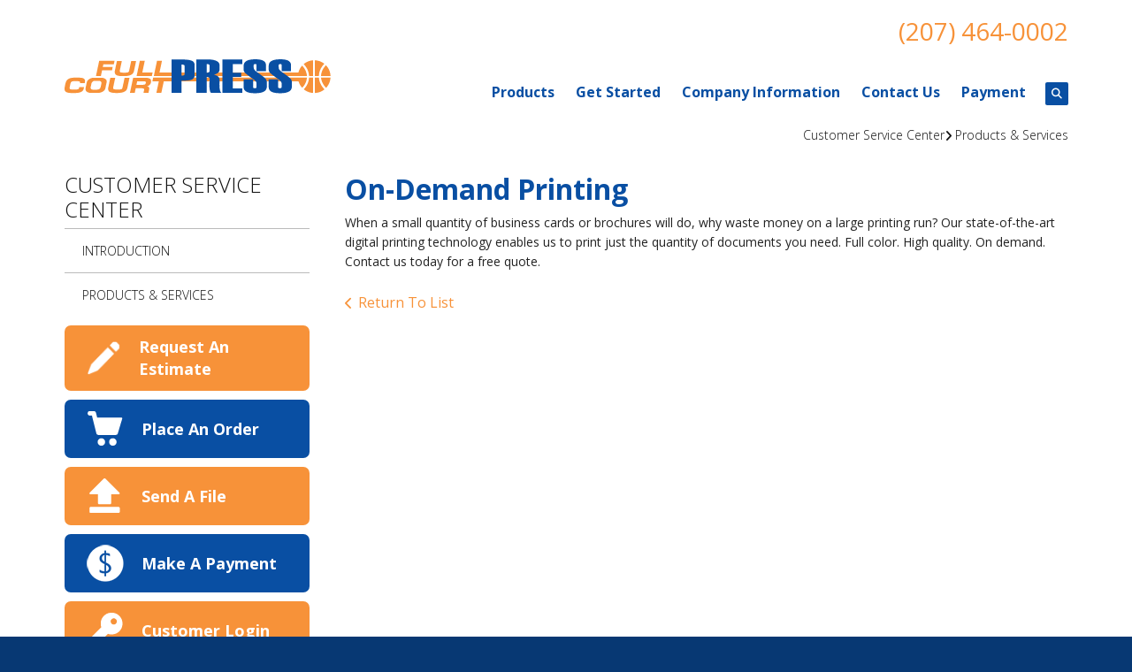

--- FILE ---
content_type: text/html; charset=UTF-8
request_url: https://www.fullcourtpress.biz/servicecenter/products_services.html/title/on-demand-printing-
body_size: 11231
content:
<!DOCTYPE html>

<!--[if lt IE 9]><html lang="en" class="no-js lt-ie10 lt-ie9"><![endif]-->
<!--[if IE 9]><html lang="en" class="no-js is-ie9 lt-ie10"><![endif]-->
<!--[if gt IE 9]><!--><html lang="en" class="no-js"><!--<![endif]-->

<head>
  <title>Products &amp; Services : Customer Service Center : Full Court Press</title>
    <link rel="shortcut icon" href="https://cdn.firespring.com/images/65d77e3d-c749-4e12-9ad2-d5560d21c485"/>


<!-- Meta tags -->
<meta charset="utf-8">
<meta name="viewport" content="width=device-width, initial-scale=1.0">

      <meta name="google-site-verification" content="DQAvpRC7geHFC0SspAeOpL32fgkuDWQ6uRwi7XyHHes">
  


  <meta name="description" content="List of available products and services.">

  <meta property="og:title" content="Products &amp; Services : Customer Service Center : Full Court Press">
  <meta property="og:url" content="https://www.fullcourtpress.biz/servicecenter/products_services.html/title/on-demand-printing-">
  <meta property="og:type" content="website">
      <meta property="og:description" content="List of available products and services.">
        <meta name="twitter:card" content="summary">
  <meta name="twitter:title" content="Products &amp; Services : Customer Service Center : Full Court Press">
      <meta name="twitter:description" content="List of available products and services.">
    
  <link rel="stylesheet" href="//cdn.firespring.com/core/v2/css/stylesheet.1768510183.css">

<!-- CSS -->
      <link rel="stylesheet" href="//cdn.firespring.com/designs/pp_brilliance/css/design-1862.1768510183.css">
  
<!-- SlickSlider Assets -->
  
<!-- jQuery -->
<script nonce="03ec5460999ad74dc285039e4bd6dbff69546690a4a18765f2cb9be97a9514a0" type="text/javascript">
  (function (window) {
    if (window.location !== window.top.location) {
      var handler = function () {
        window.top.location = window.location;
        return false;
      };
      window.onclick = handler;
      window.onkeypress = handler;
    }
  })(this);
</script>
  <script nonce="03ec5460999ad74dc285039e4bd6dbff69546690a4a18765f2cb9be97a9514a0" src="//cdn.firespring.com/core/v2/js/jquery.1768510183.js"></script>

<!-- Clicky Analytics -->
    <script
    nonce="03ec5460999ad74dc285039e4bd6dbff69546690a4a18765f2cb9be97a9514a0"
    type="text/javascript"
  >
    var firespring = { log: function () { return }, goal: function () { return } }
    var firespring_site_id = Number('115813');
    (function () {
      var s = document.createElement('script')
      s.type = 'text/javascript'
      s.async = true
      s.src = 'https://analytics.firespring.com/js';
      (document.getElementsByTagName('head')[0] || document.getElementsByTagName('body')[0]).appendChild(s)
    })()
  </script>
<!-- End Clicky Analytics --><!-- Google External Accounts -->
<script
  async
  nonce="03ec5460999ad74dc285039e4bd6dbff69546690a4a18765f2cb9be97a9514a0"
  src="https://www.googletagmanager.com/gtag/js?id=UA-2090725-1"
></script>
<script nonce="03ec5460999ad74dc285039e4bd6dbff69546690a4a18765f2cb9be97a9514a0">
  window.dataLayer = window.dataLayer || []

  function gtag () {dataLayer.push(arguments)}

  gtag('js', new Date())
    gtag('config', 'UA-2090725-1')
    gtag('config', 'G-NV9DHWKGC1')
  </script>
<!-- End Google External Accounts -->

            
  

</head>

  <body class="internal ">

  
	<a class="hidden-visually skip-to-main" href="#main-content">Skip to main content</a>

      
  <!-- overlay -->
  <div class="search-container">
    <div class="search-close">
      <i class="fa fa-times"></i>
    </div><!-- end .search-close -->
    <div class="content-block search-block">
  <div class="search-form search-form--311828c8215c96ee0eadde713c57fad1" role="search">

  <form class="form--inline form--inline--no-button" novalidate>
    <div class="form-row">
      <div class="form-row__controls">
        <input aria-label="Search our site" type="search" id="search-form__input--311828c8215c96ee0eadde713c57fad1" autocomplete="off">
      </div>
    </div>
  </form>

  <div id="search-form__results--311828c8215c96ee0eadde713c57fad1" class="search-form__results"></div>
    <script nonce="03ec5460999ad74dc285039e4bd6dbff69546690a4a18765f2cb9be97a9514a0" type="text/javascript">
      var ss360Config = window.ss360Config || []
      var config = {
        style: {
          themeColor: '#333333',
          accentColor: "#000000",
          loaderType: 'circle'
        },
        searchBox: {
          selector: "#search-form__input--311828c8215c96ee0eadde713c57fad1"
        },
        tracking: {
          providers: []
        },
        siteId: "www.fullcourtpress.biz",
        showErrors: false
      }
      if (!window.ss360Config[0]) {
        var stScript = document.createElement('script')
        stScript.type = 'text/javascript'
        stScript.async = true
        stScript.src = 'https://cdn.sitesearch360.com/v13/sitesearch360-v13.min.js'
        var entry = document.getElementsByTagName('script')[0]
        entry.parentNode.insertBefore(stScript, entry)
      }
      ss360Config.push(config)
    </script>
</div>
</div>
  </div> <!-- end .search-container -->


<!-- BEGIN .menu_container -->
<div class="menu-container">


     <div class="search-toggle">
    <i class="fa fa-search"></i>
  </div><!-- end .search-toggle -->

  <div class="content-block utilities-block">
  <div class="collection collection--list" id="content_91ac1c5abf09bb59a86578bc4f2308db">

    

    <ul class="collection__items">

        
                                      <li class="collection-item collection-item--has-image" id="content_91ac1c5abf09bb59a86578bc4f2308db_item_7863008">
                                    <div class="collection-item__content clearfix">

                      <div id="content_164dffc873f68376e8a42aadc9f427c0_image_item_7863008"  class="collection-item-image image" style="max-width: 42px;">
    <a href="https://www.fullcourtpress.biz/get-started/estimate.html"     itemprop="url">
    <img
        loading="lazy"
        width="42"
        height="42"
        alt="Request An Estimate"
        src="https://cdn.firespring.com/images/9a98f431-1c10-4243-af23-55c37c433ad8.png"
        srcset="https://cdn.firespring.com/images/9a98f431-1c10-4243-af23-55c37c433ad8.png 42w"
        itemprop="image"
                    >
    </a>

          </div>
          
                      <div class="collection-item-label"><a href="https://www.fullcourtpress.biz/get-started/estimate.html"     itemprop="url">Request An Estimate</a></div>
          
          
        </div>
              </li>
                                          <li class="collection-item collection-item--has-image" id="content_91ac1c5abf09bb59a86578bc4f2308db_item_7863009">
                                    <div class="collection-item__content clearfix">

                      <div id="content_164dffc873f68376e8a42aadc9f427c0_image_item_7863009"  class="collection-item-image image" style="max-width: 42px;">
    <a href="https://www.fullcourtpress.biz/get-started/order.html"     itemprop="url">
    <img
        loading="lazy"
        width="42"
        height="42"
        alt="Place An Order"
        src="https://cdn.firespring.com/images/5b441aa1-4578-4a86-a210-c9a188b6958a.png"
        srcset="https://cdn.firespring.com/images/5b441aa1-4578-4a86-a210-c9a188b6958a.png 42w"
        itemprop="image"
                    >
    </a>

          </div>
          
                      <div class="collection-item-label"><a href="https://www.fullcourtpress.biz/get-started/order.html"     itemprop="url">Place An Order</a></div>
          
          
        </div>
              </li>
                                          <li class="collection-item collection-item--has-image" id="content_91ac1c5abf09bb59a86578bc4f2308db_item_7863011">
                                    <div class="collection-item__content clearfix">

                      <div id="content_164dffc873f68376e8a42aadc9f427c0_image_item_7863011"  class="collection-item-image image" style="max-width: 42px;">
    <a href="https://www.fullcourtpress.biz/get-started/send_file.html"     itemprop="url">
    <img
        loading="lazy"
        width="42"
        height="42"
        alt="Send A File"
        src="https://cdn.firespring.com/images/dda48330-90bd-4672-9ecb-df1ba3e7b119.png"
        srcset="https://cdn.firespring.com/images/dda48330-90bd-4672-9ecb-df1ba3e7b119.png 42w"
        itemprop="image"
                    >
    </a>

          </div>
          
                      <div class="collection-item-label"><a href="https://www.fullcourtpress.biz/get-started/send_file.html"     itemprop="url">Send A File</a></div>
          
          
        </div>
              </li>
                                          <li class="collection-item collection-item--has-image" id="content_91ac1c5abf09bb59a86578bc4f2308db_item_7863012">
                                    <div class="collection-item__content clearfix">

                      <div id="content_164dffc873f68376e8a42aadc9f427c0_image_item_7863012"  class="collection-item-image image" style="max-width: 42px;">
    <a href="https://www.fullcourtpress.biz/make-a-payment.html"     itemprop="url">
    <img
        loading="lazy"
        width="42"
        height="42"
        alt="Make A Payment"
        src="https://cdn.firespring.com/images/3aace459-f0e2-46f9-aded-8804f98acbb6.png"
        srcset="https://cdn.firespring.com/images/3aace459-f0e2-46f9-aded-8804f98acbb6.png 42w"
        itemprop="image"
                    >
    </a>

          </div>
          
                      <div class="collection-item-label"><a href="https://www.fullcourtpress.biz/make-a-payment.html"     itemprop="url">Make A Payment</a></div>
          
          
        </div>
              </li>
                                          <li class="collection-item collection-item--has-image" id="content_91ac1c5abf09bb59a86578bc4f2308db_item_9424174">
                                    <div class="collection-item__content clearfix">

                      <div id="content_164dffc873f68376e8a42aadc9f427c0_image_item_9424174"  class="collection-item-image image" style="max-width: 42px;">
    <a href="https://www.fullcourtpress.biz/customer_portal/login.html"     itemprop="url">
    <img
        loading="lazy"
        width="42"
        height="42"
        alt="Customer Login "
        src="https://cdn.firespring.com/images/9e8556bb-8452-4ea2-97b5-ef3443953ae4.png"
        srcset="https://cdn.firespring.com/images/9e8556bb-8452-4ea2-97b5-ef3443953ae4.png 42w"
        itemprop="image"
                    >
    </a>

          </div>
          
                      <div class="collection-item-label"><a href="https://www.fullcourtpress.biz/customer_portal/login.html"     itemprop="url">Customer Login </a></div>
          
          
        </div>
              </li>
      
    </ul>

    </div>
</div>


        <!-- BEGIN nav -->
                                                                        <nav class="nav mobile accordian" aria-label="Secondary">

    
    <ul class="nav__list nav-ul-0 nav">
      
    <li class="nav-level-0 nav__list--parent">
      <a href="https://www.fullcourtpress.biz/products/">Products</a>

      
        <ul class="nav-ul-1">
           
    <li class="nav-level-1">
      <a href="https://www.fullcourtpress.biz/products/">Product Overview</a>

      
    </li>


    <li class="nav-level-1">
      <a href="https://www.fullcourtpress.biz/products/annual-reports.html">Annual Reports</a>

      
    </li>


    <li class="nav-level-1">
      <a href="https://www.fullcourtpress.biz/products/banners.html">Banners</a>

      
    </li>


    <li class="nav-level-1">
      <a href="https://www.fullcourtpress.biz/products/booklets.html">Booklets</a>

      
    </li>


    <li class="nav-level-1">
      <a href="https://www.fullcourtpress.biz/products/brochures.html">Brochures</a>

      
    </li>


    <li class="nav-level-1">
      <a href="https://www.fullcourtpress.biz/products/business-cards.html">Business Cards</a>

      
    </li>


    <li class="nav-level-1">
      <a href="https://www.fullcourtpress.biz/products/business-forms.html">Business Forms</a>

      
    </li>


    <li class="nav-level-1">
      <a href="https://www.fullcourtpress.biz/products/catalogs.html">Catalogs</a>

      
    </li>


    <li class="nav-level-1">
      <a href="https://www.fullcourtpress.biz/products/color-copies.html">Color Copies</a>

      
    </li>


    <li class="nav-level-1">
      <a href="https://www.fullcourtpress.biz/products/custom-stickers-and-labels.html">Custom Stickers and Labels</a>

      
    </li>


    <li class="nav-level-1">
      <a href="https://www.fullcourtpress.biz/products/envelopes.html">Envelopes</a>

      
    </li>


    <li class="nav-level-1">
      <a href="https://www.fullcourtpress.biz/products/flyers.html">Flyers</a>

      
    </li>


    <li class="nav-level-1">
      <a href="https://www.fullcourtpress.biz/products/invitations.html">Invitations</a>

      
    </li>


    <li class="nav-level-1">
      <a href="https://www.fullcourtpress.biz/products/letterhead.html">Letterhead</a>

      
    </li>


    <li class="nav-level-1">
      <a href="https://www.fullcourtpress.biz/products/manuals.html">Manuals</a>

      
    </li>


    <li class="nav-level-1">
      <a href="https://www.fullcourtpress.biz/products/newsletters.html">Newsletters</a>

      
    </li>


    <li class="nav-level-1">
      <a href="https://www.fullcourtpress.biz/products/postcards.html">Postcards</a>

      
    </li>


    <li class="nav-level-1">
      <a href="https://www.fullcourtpress.biz/products/posters.html">Posters</a>

      
    </li>


    <li class="nav-level-1">
      <a href="https://www.fullcourtpress.biz/products/programs.html">Programs</a>

      
    </li>


    <li class="nav-level-1">
      <a href="https://www.fullcourtpress.biz/products/stationery.html">Stationery</a>

      
    </li>


    <li class="nav-level-1">
      <a href="https://www.fullcourtpress.biz/products/tickets.html">Tickets</a>

      
    </li>


    <li class="nav-level-1">
      <a href="https://www.fullcourtpress.biz/products/trade-show-displays.html">Trade Show Displays</a>

      
    </li>


    <li class="nav-level-1">
      <a href="https://www.fullcourtpress.biz/products/yard-signs.html">Yard Signs</a>

      
    </li>

        </ul>
      
    </li>


    <li class="nav-level-0 nav__list--parent">
      <a href="https://www.fullcourtpress.biz/get-started/">Get Started</a>

      
        <ul class="nav-ul-1">
           
    <li class="nav-level-1">
      <a href="https://www.fullcourtpress.biz/get-started/">Request An Estimate</a>

      
    </li>


    <li class="nav-level-1">
      <a href="https://www.fullcourtpress.biz/get-started/order.html">Place A New Order</a>

      
    </li>


    <li class="nav-level-1">
      <a href="https://www.fullcourtpress.biz/get-started/send_file.html">Send A File</a>

      
    </li>


    <li class="nav-level-1">
      <a href="https://www.fullcourtpress.biz/get-started/view_proof.html">View A Proof</a>

      
    </li>


    <li class="nav-level-1">
      <a href="https://www.fullcourtpress.biz/get-started/document_library.html">Document Library</a>

      
    </li>


    <li class="nav-level-1">
      <a href="https://www.fullcourtpress.biz/get-started/faqs.html">Frequently Asked Questions</a>

      
    </li>


    <li class="nav-level-1">
      <a href="https://www.fullcourtpress.biz/get-started/glossary.html">Glossary Of Terms</a>

      
    </li>

        </ul>
      
    </li>


    <li class="nav-level-0 nav__list--parent">
      <a href="https://www.fullcourtpress.biz/companyinfo/">Company Information</a>

      
        <ul class="nav-ul-1">
           
    <li class="nav-level-1">
      <a href="https://www.fullcourtpress.biz/companyinfo/">Introduction</a>

      
    </li>


    <li class="nav-level-1">
      <a href="https://www.fullcourtpress.biz/companyinfo/culture.html">Company Culture</a>

      
    </li>


    <li class="nav-level-1">
      <a href="https://www.fullcourtpress.biz/companyinfo/employees.html">Our Staff</a>

      
    </li>


    <li class="nav-level-1">
      <a href="https://www.fullcourtpress.biz/companyinfo/departments.html">Departments</a>

      
    </li>


    <li class="nav-level-1">
      <a href="https://www.fullcourtpress.biz/companyinfo/employment.html">Employment Opportunities</a>

      
    </li>


    <li class="nav-level-1">
      <a href="https://www.fullcourtpress.biz/companyinfo/locations.html">Locations &amp; Hours</a>

      
    </li>


    <li class="nav-level-1">
      <a href="https://www.fullcourtpress.biz/companyinfo/equipment.html">Equipment</a>

      
    </li>


    <li class="nav-level-1">
      <a href="https://www.fullcourtpress.biz/companyinfo/recent-reviews.html">Recent Reviews</a>

      
    </li>

        </ul>
      
    </li>


    <li class="nav-level-0">
      <a href="https://www.fullcourtpress.biz/contact.html">Contact Us</a>

      
    </li>


    <li class="nav-level-0">
      <a href="https://www.fullcourtpress.biz/payment.html">Payment</a>

      
    </li>

    </ul>

    
  </nav>


                              <!-- END nav -->
            

          </div>
          <!-- END .menu-container -->


          <!-- BEGIN .site-container -->
          <div class="site-container">

            <!-- BEGIN header -->
            <header>
              <!-- BEGIN .wrap -->
              <div class="wrap">

                <!-- BEGIN nav-logo -->
                                  <div class="nav-logo">
                    <a href="https://www.fullcourtpress.biz/"><img alt="Full Court Press" title="logo" src="https://cdn.firespring.com/images/0c1f7cea-6e62-24b0-8097-e55489e84070.gif"></a>
                  </div>
                                <!-- END nav-logo -->

                <!-- BEGIN .header-row-container -->
                <div class="header-row-container">
                  <!-- BEGIN .top-container -->
                  <div class="top-container">

                                          <div class="content-block phone-block">
  <div id="content_351fc91ec401d748192f934cd69317f6" class="locations-hours locations-hours--standard">
          <div class="location location--1" id="content_351fc91ec401d748192f934cd69317f6_location_2250" itemscope itemtype="https://schema.org/Organization">
        
                  <div class="location__hours">
            <p>Monday to Friday 8am to 4pm<br />
Saturday & Sunday Closed<br />
Summer Hours: (until Labor Day)<br />
Monday to Thursday 8am to 4pm<br />
Friday 8am to Noon</p>
          </div>
        
                  <div class="location__info grid">
                                                                                                              <div class="location__address grid-col grid-col--sm-4 grid-col--xs-6" itemprop="address" itemscope="" itemtype="https://schema.org/PostalAddress">
                                  <div class="location-address location-address--1" itemprop="streetAddress">
                    855 Main Street
                  </div>
                                  <div class="location-address location-address--2" itemprop="streetAddress">
                    Westbrook, ME 04092
                  </div>
                                  <div class="location-address location-address--3" itemprop="streetAddress">
                    
                  </div>
                                  <div class="location-address location-address--4" itemprop="streetAddress">
                    Emergency contact     671-8726
                  </div>
                              </div>
                                                                                                              <div class="location__phone grid-col grid-col--sm-4 grid-col--xs-6">
                                        <div class="location-phone location-phone--1">
                                                            <span class="label">Phone:</span>
                                                                                        <span class="value" itemprop="telephone" content="2074640002"><a
                                            href="tel:2074640002">(207) 464-0002</a></span>
                                                    </div>
                              </div>
                                                                                <div class="location__links grid-col grid-col--sm-4">
                                  <div class="location-links-email">
                                                                <span class="value"><a href="https://www.fullcourtpress.biz/contact.html">E-mail:</a></span>
                                      </div>
                
                                  <div class="location-links-social">
                                          <div class="location-links-social__facebook">
                        <a href="http://facebook.com/FullCourtPress"
                           target="_blank"
                           rel="noopener noreferrer"
                           aria-label="Facebook:">
                          <span class="fa-stack">
                            <i class="fa fa-circle fa-stack-2x"></i>
                            <i class="fa fa-facebook fa-stack-1x fa-inverse"></i>
                          </span>
                        </a>
                      </div>
                                                              <div class="location-links-social__twitter">
                        <a href="https://twitter.com/PrinterME"
                           target="_blank"
                           rel="noopener noreferrer"
                           aria-label="Twitter:">
                          <span class="fa-stack">
                            <i class="fa fa-circle fa-stack-2x"></i>
                            <i class="fa fa-twitter fa-stack-1x fa-inverse"></i>
                          </span>
                        </a>
                      </div>
                                                              <div class="location-links-social__linkedin">
                        <a href="http://linkedin.com/nhome"
                           target="_blank"
                           rel="noopener noreferrer"
                           aria-label="LinkedIn:">
                          <span class="fa-stack">
                            <i class="fa fa-circle fa-stack-2x"></i>
                            <i class="fa fa-linkedin fa-stack-1x fa-inverse"></i>
                          </span>
                        </a>
                      </div>
                                      </div>
                              </div>
                      </div>
              </div>
      </div>
</div>
                    
                    <!-- BEGIN .menu-toggle -->
                    <div class="menu-toggle">
                      <i class="fa fa-bars"></i>
                    </div>
                    <!-- END .menu-toggle -->
                  </div>
                  <!-- END .top-container -->


                  

                  <div class="nav-container">
                    <!-- BEGIN nav -->
                                                                                                                                    <nav class="nav dropdown" aria-label="Secondary">

    
    <ul class="nav__list nav-ul-0 nav">
      
    <li class="nav-level-0 nav__list--parent">
      <a href="https://www.fullcourtpress.biz/products/">Products</a>

      
        <ul class="nav-ul-1">
           
    <li class="nav-level-1">
      <a href="https://www.fullcourtpress.biz/products/">Product Overview</a>

      
    </li>


    <li class="nav-level-1">
      <a href="https://www.fullcourtpress.biz/products/annual-reports.html">Annual Reports</a>

      
    </li>


    <li class="nav-level-1">
      <a href="https://www.fullcourtpress.biz/products/banners.html">Banners</a>

      
    </li>


    <li class="nav-level-1">
      <a href="https://www.fullcourtpress.biz/products/booklets.html">Booklets</a>

      
    </li>


    <li class="nav-level-1">
      <a href="https://www.fullcourtpress.biz/products/brochures.html">Brochures</a>

      
    </li>


    <li class="nav-level-1">
      <a href="https://www.fullcourtpress.biz/products/business-cards.html">Business Cards</a>

      
    </li>


    <li class="nav-level-1">
      <a href="https://www.fullcourtpress.biz/products/business-forms.html">Business Forms</a>

      
    </li>


    <li class="nav-level-1">
      <a href="https://www.fullcourtpress.biz/products/catalogs.html">Catalogs</a>

      
    </li>


    <li class="nav-level-1">
      <a href="https://www.fullcourtpress.biz/products/color-copies.html">Color Copies</a>

      
    </li>


    <li class="nav-level-1">
      <a href="https://www.fullcourtpress.biz/products/custom-stickers-and-labels.html">Custom Stickers and Labels</a>

      
    </li>


    <li class="nav-level-1">
      <a href="https://www.fullcourtpress.biz/products/envelopes.html">Envelopes</a>

      
    </li>


    <li class="nav-level-1">
      <a href="https://www.fullcourtpress.biz/products/flyers.html">Flyers</a>

      
    </li>


    <li class="nav-level-1">
      <a href="https://www.fullcourtpress.biz/products/invitations.html">Invitations</a>

      
    </li>


    <li class="nav-level-1">
      <a href="https://www.fullcourtpress.biz/products/letterhead.html">Letterhead</a>

      
    </li>


    <li class="nav-level-1">
      <a href="https://www.fullcourtpress.biz/products/manuals.html">Manuals</a>

      
    </li>


    <li class="nav-level-1">
      <a href="https://www.fullcourtpress.biz/products/newsletters.html">Newsletters</a>

      
    </li>


    <li class="nav-level-1">
      <a href="https://www.fullcourtpress.biz/products/postcards.html">Postcards</a>

      
    </li>


    <li class="nav-level-1">
      <a href="https://www.fullcourtpress.biz/products/posters.html">Posters</a>

      
    </li>


    <li class="nav-level-1">
      <a href="https://www.fullcourtpress.biz/products/programs.html">Programs</a>

      
    </li>


    <li class="nav-level-1">
      <a href="https://www.fullcourtpress.biz/products/stationery.html">Stationery</a>

      
    </li>


    <li class="nav-level-1">
      <a href="https://www.fullcourtpress.biz/products/tickets.html">Tickets</a>

      
    </li>


    <li class="nav-level-1">
      <a href="https://www.fullcourtpress.biz/products/trade-show-displays.html">Trade Show Displays</a>

      
    </li>


    <li class="nav-level-1">
      <a href="https://www.fullcourtpress.biz/products/yard-signs.html">Yard Signs</a>

      
    </li>

        </ul>
      
    </li>


    <li class="nav-level-0 nav__list--parent">
      <a href="https://www.fullcourtpress.biz/get-started/">Get Started</a>

      
        <ul class="nav-ul-1">
           
    <li class="nav-level-1">
      <a href="https://www.fullcourtpress.biz/get-started/">Request An Estimate</a>

      
    </li>


    <li class="nav-level-1">
      <a href="https://www.fullcourtpress.biz/get-started/order.html">Place A New Order</a>

      
    </li>


    <li class="nav-level-1">
      <a href="https://www.fullcourtpress.biz/get-started/send_file.html">Send A File</a>

      
    </li>


    <li class="nav-level-1">
      <a href="https://www.fullcourtpress.biz/get-started/view_proof.html">View A Proof</a>

      
    </li>


    <li class="nav-level-1">
      <a href="https://www.fullcourtpress.biz/get-started/document_library.html">Document Library</a>

      
    </li>


    <li class="nav-level-1">
      <a href="https://www.fullcourtpress.biz/get-started/faqs.html">Frequently Asked Questions</a>

      
    </li>


    <li class="nav-level-1">
      <a href="https://www.fullcourtpress.biz/get-started/glossary.html">Glossary Of Terms</a>

      
    </li>

        </ul>
      
    </li>


    <li class="nav-level-0 nav__list--parent">
      <a href="https://www.fullcourtpress.biz/companyinfo/">Company Information</a>

      
        <ul class="nav-ul-1">
           
    <li class="nav-level-1">
      <a href="https://www.fullcourtpress.biz/companyinfo/">Introduction</a>

      
    </li>


    <li class="nav-level-1">
      <a href="https://www.fullcourtpress.biz/companyinfo/culture.html">Company Culture</a>

      
    </li>


    <li class="nav-level-1">
      <a href="https://www.fullcourtpress.biz/companyinfo/employees.html">Our Staff</a>

      
    </li>


    <li class="nav-level-1">
      <a href="https://www.fullcourtpress.biz/companyinfo/departments.html">Departments</a>

      
    </li>


    <li class="nav-level-1">
      <a href="https://www.fullcourtpress.biz/companyinfo/employment.html">Employment Opportunities</a>

      
    </li>


    <li class="nav-level-1">
      <a href="https://www.fullcourtpress.biz/companyinfo/locations.html">Locations &amp; Hours</a>

      
    </li>


    <li class="nav-level-1">
      <a href="https://www.fullcourtpress.biz/companyinfo/equipment.html">Equipment</a>

      
    </li>


    <li class="nav-level-1">
      <a href="https://www.fullcourtpress.biz/companyinfo/recent-reviews.html">Recent Reviews</a>

      
    </li>

        </ul>
      
    </li>


    <li class="nav-level-0">
      <a href="https://www.fullcourtpress.biz/contact.html">Contact Us</a>

      
    </li>


    <li class="nav-level-0">
      <a href="https://www.fullcourtpress.biz/payment.html">Payment</a>

      
    </li>

    </ul>

    
  </nav>


                                                      <!-- END nav -->

                                                      <div class="search-toggle">
                              <i class="fa fa-search"></i>
                            </div><!-- end .search-toggle -->
                          

                        </div>
                        <!-- END .nav-container -->

                      </div>
                      <!-- END .header-row-container -->

                    </div>
                    <!-- END .wrap -->
                  </header>
  <!-- END header -->
  
  

  <main>
    <!-- BEGIN .wrap -->
    <div class="wrap">


      <!-- BEGIN .breadcrumbs-container -->
      <div class="breadcrumbs-container">
        <div class="nav nav--breadcrumbs" role="navigation" aria-labelledby="Breadcrumbs">
          <ul class="nav__list">
                          <li ><a href="https://www.fullcourtpress.biz/servicecenter/">Customer Service Center</a></li>
                          <li class="nav--breadcrumbs__here"><a href="https://www.fullcourtpress.biz/servicecenter/products_services.html">Products &amp; Services</a></li>
                      </ul>
        </div>

      </div>
      <!-- END .breadcrumbs-container -->


      <!-- BEGIN .primary-container -->
      <div class="primary-container">


                  <!-- BEGIN .sidebar-container-overlay -->
          <div class="sidebar-container-overlay"></div>
          <!-- END .sidebar-container-overlay -->
          <!-- BEGIN .sidebar-container -->
          <div class="sidebar-container">
            <!-- BEGIN .subnav-toggle -->
            <div class="subnav-toggle">
              <i class="fa fa-angle-double-right"></i>
            </div>
            <!-- END .subnav-toggle -->
            <!-- BEGIN .sidebar-contents -->
            <div class="sidebar-contents">
            <!-- BEGIN .section-container -->
            <div class="section-container">
              <h3>Customer Service Center</h3>
            </div>
            <!-- END .section-container -->
            <!-- start subnav -->
                                                                                            <nav class="nav nav subnav accordian" aria-label="Secondary">

    
    <ul class="nav__list nav-ul-0 nav">
      
    <li class="nav-level-0">
      <a href="https://www.fullcourtpress.biz/servicecenter/">Introduction</a>

      
    </li>


    <li class="nav-level-0 nav__list--here">
      <a href="https://www.fullcourtpress.biz/servicecenter/products_services.html">Products &amp; Services</a>

      
    </li>

    </ul>

    
  </nav>


                                      <!-- end subnav -->

                                        <div class="content-block utilities-block">
  <div class="collection collection--list" id="content_91ac1c5abf09bb59a86578bc4f2308db">

    

    <ul class="collection__items">

        
                                      <li class="collection-item collection-item--has-image" id="content_91ac1c5abf09bb59a86578bc4f2308db_item_7863008">
                                    <div class="collection-item__content clearfix">

                      <div id="content_164dffc873f68376e8a42aadc9f427c0_image_item_7863008"  class="collection-item-image image" style="max-width: 42px;">
    <a href="https://www.fullcourtpress.biz/get-started/estimate.html"     itemprop="url">
    <img
        loading="lazy"
        width="42"
        height="42"
        alt="Request An Estimate"
        src="https://cdn.firespring.com/images/9a98f431-1c10-4243-af23-55c37c433ad8.png"
        srcset="https://cdn.firespring.com/images/9a98f431-1c10-4243-af23-55c37c433ad8.png 42w"
        itemprop="image"
                    >
    </a>

          </div>
          
                      <div class="collection-item-label"><a href="https://www.fullcourtpress.biz/get-started/estimate.html"     itemprop="url">Request An Estimate</a></div>
          
          
        </div>
              </li>
                                          <li class="collection-item collection-item--has-image" id="content_91ac1c5abf09bb59a86578bc4f2308db_item_7863009">
                                    <div class="collection-item__content clearfix">

                      <div id="content_164dffc873f68376e8a42aadc9f427c0_image_item_7863009"  class="collection-item-image image" style="max-width: 42px;">
    <a href="https://www.fullcourtpress.biz/get-started/order.html"     itemprop="url">
    <img
        loading="lazy"
        width="42"
        height="42"
        alt="Place An Order"
        src="https://cdn.firespring.com/images/5b441aa1-4578-4a86-a210-c9a188b6958a.png"
        srcset="https://cdn.firespring.com/images/5b441aa1-4578-4a86-a210-c9a188b6958a.png 42w"
        itemprop="image"
                    >
    </a>

          </div>
          
                      <div class="collection-item-label"><a href="https://www.fullcourtpress.biz/get-started/order.html"     itemprop="url">Place An Order</a></div>
          
          
        </div>
              </li>
                                          <li class="collection-item collection-item--has-image" id="content_91ac1c5abf09bb59a86578bc4f2308db_item_7863011">
                                    <div class="collection-item__content clearfix">

                      <div id="content_164dffc873f68376e8a42aadc9f427c0_image_item_7863011"  class="collection-item-image image" style="max-width: 42px;">
    <a href="https://www.fullcourtpress.biz/get-started/send_file.html"     itemprop="url">
    <img
        loading="lazy"
        width="42"
        height="42"
        alt="Send A File"
        src="https://cdn.firespring.com/images/dda48330-90bd-4672-9ecb-df1ba3e7b119.png"
        srcset="https://cdn.firespring.com/images/dda48330-90bd-4672-9ecb-df1ba3e7b119.png 42w"
        itemprop="image"
                    >
    </a>

          </div>
          
                      <div class="collection-item-label"><a href="https://www.fullcourtpress.biz/get-started/send_file.html"     itemprop="url">Send A File</a></div>
          
          
        </div>
              </li>
                                          <li class="collection-item collection-item--has-image" id="content_91ac1c5abf09bb59a86578bc4f2308db_item_7863012">
                                    <div class="collection-item__content clearfix">

                      <div id="content_164dffc873f68376e8a42aadc9f427c0_image_item_7863012"  class="collection-item-image image" style="max-width: 42px;">
    <a href="https://www.fullcourtpress.biz/make-a-payment.html"     itemprop="url">
    <img
        loading="lazy"
        width="42"
        height="42"
        alt="Make A Payment"
        src="https://cdn.firespring.com/images/3aace459-f0e2-46f9-aded-8804f98acbb6.png"
        srcset="https://cdn.firespring.com/images/3aace459-f0e2-46f9-aded-8804f98acbb6.png 42w"
        itemprop="image"
                    >
    </a>

          </div>
          
                      <div class="collection-item-label"><a href="https://www.fullcourtpress.biz/make-a-payment.html"     itemprop="url">Make A Payment</a></div>
          
          
        </div>
              </li>
                                          <li class="collection-item collection-item--has-image" id="content_91ac1c5abf09bb59a86578bc4f2308db_item_9424174">
                                    <div class="collection-item__content clearfix">

                      <div id="content_164dffc873f68376e8a42aadc9f427c0_image_item_9424174"  class="collection-item-image image" style="max-width: 42px;">
    <a href="https://www.fullcourtpress.biz/customer_portal/login.html"     itemprop="url">
    <img
        loading="lazy"
        width="42"
        height="42"
        alt="Customer Login "
        src="https://cdn.firespring.com/images/9e8556bb-8452-4ea2-97b5-ef3443953ae4.png"
        srcset="https://cdn.firespring.com/images/9e8556bb-8452-4ea2-97b5-ef3443953ae4.png 42w"
        itemprop="image"
                    >
    </a>

          </div>
          
                      <div class="collection-item-label"><a href="https://www.fullcourtpress.biz/customer_portal/login.html"     itemprop="url">Customer Login </a></div>
          
          
        </div>
              </li>
      
    </ul>

    </div>
</div>
                  
                  
                  <div class="clearfix"></div>
                  </div>
                  <!-- END .sidebar-contents -->
                </div>
                <!-- END .sidebar-container -->
              

              <!-- BEGIN .primary-content -->
              <div id="main-content" class="primary-content" data-search-indexed="true">

                
                                  <div class="collection" id="content_1f09cb8703d4b50758f1bed5a2a5de03">
      <div class="collection-item collection-item--details" id="content_1f09cb8703d4b50758f1bed5a2a5de03_item_7861286">
        <div class="collection-item__content">
                  <div class="collection-item-label">
          <h2>On-Demand Printing </h2>
        </div>
      
      

              <div class="collection-item-details"><p>When a small quantity of business cards or brochures will do, why waste money on a large printing run? Our state-of-the-art digital printing technology enables us to print just the quantity of documents you need. Full color. High quality. On demand. Contact us today for a free quote.</p></div>
      
    </div>
  </div>

  <div class="collection__return">
    <a href="https://www.fullcourtpress.biz/servicecenter/products_services.html" class="nav-return">Return To List</a>
  </div>

</div>
                                <!-- END .primary-content -->
                
              </div>
              <!-- END .primary-content -->

            </div>
            <!-- END .primary-container -->
          </div>
          <!-- END .wrap -->
        </main><!-- end main -->


        
     
      <!-- BEGIN .social-container -->
<div class="social-container">
  <!-- BEGIN .wrap -->
  <div class="wrap">
   <div class="content-block social-media-block">
  <div class="collection collection--list" id="content_81bcc9330cb36f184751009096c3e49c">

    

    <ul class="collection__items">

        
                                      <li class="collection-item collection-item--has-image" id="content_81bcc9330cb36f184751009096c3e49c_item_7862999">
                                    <div class="collection-item__content clearfix">

                      <div id="content_164dffc873f68376e8a42aadc9f427c0_image_item_7862999"  class="collection-item-image image" style="max-width: 31px;">
    <a href="http://www.facebook.com/ed.symbol?ref=profile#!/FullCourtPress" target="_blank" rel="noopener noreferrer "    itemprop="url">
    <img
        loading="lazy"
        width="31"
        height="30"
        alt="Facebook"
        src="https://cdn.firespring.com/images/ab33b609-82b6-4af3-a718-080baddfe6ef.png"
        srcset="https://cdn.firespring.com/images/ab33b609-82b6-4af3-a718-080baddfe6ef.png 31w"
        itemprop="image"
                    >
    </a>

          </div>
          
          
                                  <div class="collection-item-description"><p><span class="collection-item-label"><a href="http://www.facebook.com/ed.symbol?ref=profile#!/FullCourtPress" target="_blank" rel="noopener noreferrer "    itemprop="url">Facebook</a></span>Full Court Press Facebook Page</p></div>
          
        </div>
              </li>
                                          <li class="collection-item collection-item--has-image" id="content_81bcc9330cb36f184751009096c3e49c_item_7863002">
                                    <div class="collection-item__content clearfix">

                      <div id="content_164dffc873f68376e8a42aadc9f427c0_image_item_7863002"  class="collection-item-image image" style="max-width: 31px;">
    <a href="https://twitter.com/MainePrinter" target="_blank" rel="noopener noreferrer "    itemprop="url">
    <img
        loading="lazy"
        width="31"
        height="30"
        alt="Twitter"
        src="https://cdn.firespring.com/images/0b7f5e55-6666-4793-96ff-f90ce0c61088.png"
        srcset="https://cdn.firespring.com/images/0b7f5e55-6666-4793-96ff-f90ce0c61088.png 31w"
        itemprop="image"
                    >
    </a>

          </div>
          
                      <div class="collection-item-label"><a href="https://twitter.com/MainePrinter" target="_blank" rel="noopener noreferrer "    itemprop="url">Twitter</a></div>
          
          
        </div>
              </li>
      
    </ul>

    </div>
</div>
 </div>
 <!-- END .wrap -->
</div>
<!-- END .social-container -->

<!-- BEGIN footer -->
<footer>
  <!-- BEGIN .wrap -->
  <div class="wrap">

    <!-- BEGIN .col -->
    <div class="col locations-container">  
      <div class="locations-hours locations-hours--variable">

  <div class="location location--1" itemscope itemtype="https://schema.org/Organization">

              
    <div class="location__info">

              
          <div class="location__address" itemprop="address" itemscope itemtype="https://schema.org/PostalAddress">

                          
                <div class="location-address location-address--1" itemprop="streetAddress">
                  855 Main Street
                </div>

                                        
                <div class="location-address location-address--2" itemprop="streetAddress">
                  Westbrook, ME 04092
                </div>

                                                                  
                <div class="location-address location-address--4" itemprop="streetAddress">
                  Emergency contact     671-8726
                </div>

                          
          </div>

              
              
          <div class="location__phone">

                          
                <div class="location-phone location-phone--1">
                                      <span class="label">Phone:</span>
                                    <span class="value" itemprop="telephone" content="2074640002"><a
                        href="tel:2074640002">(207) 464-0002</a></span>
                </div>

                          
          </div>

              
              
          <div class="location__links">
            <div class="location-links-email">
                                              <span class="value"><a href="https://www.fullcourtpress.biz/contact.html">E-mail:</a></span>
                          </div>
          </div>

              
              
          <div class="location__hours">
            <p>Monday to Friday 8am to 4pm<br />
Saturday & Sunday Closed<br />
Summer Hours: (until Labor Day)<br />
Monday to Thursday 8am to 4pm<br />
Friday 8am to Noon</p>
          </div>

              
    </div>
  </div>


</div>      <!-- BEGIN .pp-tc-container -->
      <div class="pp-tc-container">
              <div class="policy-links">
              <!-- BEGIN privacy policy -->
        <div class="policy-link policy-link--privacy">

          <a href="#privacy-policy" class="lightbox lightbox--inline js-lightbox--inline">Privacy Policy</a>

          <div id="privacy-policy" class="inline-popup inline-popup--medium mfp-hide">

            <div class="policy-title">
              <h2>Privacy Policy</h2>
            </div>

            <div class="policy-content">
              <ol>

<li><strong>What Information Do We Collect?</strong>
When you visit our website you may provide us with two types of information: personal information you knowingly choose to disclose that is collected on an individual basis and website use information collected on an aggregate basis as you and others browse our website.</li>

<li><strong>Personal Information You Choose to Provide</strong>
We may request that you voluntarily supply us with personal information, including your email address, postal address, home or work telephone number and other personal information for such purposes as correspondence, placing an order, requesting an estimate, or participating in online surveys.
If you choose to correspond with us through email, we may retain the content of your email messages together with your email address and our responses. We provide the same protections for these electronic communications that we employ in the maintenance of information received by mail and telephone.</li>

<li><strong>Website Use Information</strong>
Similar to other websites, our site may utilize a standard technology called "cookies" (see explanation below, "What Are Cookies?") and web server logs to collect information about how our website is used. Information gathered through cookies and server logs may include the date and time of visits, the pages viewed, time spent at our website, and the sites visited just before and just after ours. This information is collected on an aggregate basis. None of this information is associated with you as an individual.</li>

<li><strong>How Do We Use the Information That You Provide to Us?</strong>
Broadly speaking, we use personal information for purposes of administering our business activities, providing service and support and making available other products and services to our customers and prospective customers. Occasionally, we may also use the information we collect to notify you about important changes to our website, new services and special offers we think you will find valuable. The lists used to send you product and service offers are developed and managed under our traditional standards designed to safeguard the security and privacy of all personal information provided by our users. You may at any time to notify us of your desire not to receive these offers.</li>

<li><strong>What Are Cookies?</strong>
Cookies are a feature of web browser software that allows web servers to recognize the computer used to access a website. Cookies are small pieces of data that are stored by a user's web browser on the user's hard drive. Cookies can remember what information a user accesses on one web page to simplify subsequent interactions with that website by the same user or to use the information to streamline the user's transactions on related web pages. This makes it easier for a user to move from web page to web page and to complete commercial transactions over the Internet. Cookies should make your online experience easier and more personalized.</li>

<li><strong>How Do We Use Information Collected From Cookies?</strong>
We use website browser software tools such as cookies and web server logs to gather information about our website users' browsing activities, in order to constantly improve our website and better serve our users. This information assists us to design and arrange our web pages in the most user-friendly manner and to continually improve our website to better meet the needs of our users and prospective users.
Cookies help us collect important business and technical statistics. The information in the cookies lets us trace the paths followed by users to our website as they move from one page to another. Web server logs allow us to count how many people visit our website and evaluate our website's visitor capacity. We do not use these technologies to capture your individual email address or any personally identifying information about you.</li>

<li><strong>Notice of New Services and Changes</strong>
Occasionally, we may use the information we collect to notify you about important changes to our website, new services and special offers we think you will find valuable. As a user of our website, you will be given the opportunity to notify us of your desire not to receive these offers by clicking on a response box when you receive such an offer or by sending us an email request.</li>

<li><strong>How Do We Secure Information Transmissions?</strong>
When you send confidential personal information to us on our website, a secure server software which we have licensed encrypts all information you input before it is sent to us. The information is scrambled en route and decoded once it reaches our website.
Other email that you may send to us may not be secure unless we advise you that security measures will be in place prior to your transmitting the information. For that reason, we ask that you do not send confidential information such as Social Security, credit card, or account numbers to us through an unsecured email.</li>

<li><strong>How Do We Protect Your Information?</strong>
Information Security -- We utilize encryption/security software to safeguard the confidentiality of personal information we collect from unauthorized access or disclosure and accidental loss, alteration or destruction.
Evaluation of Information Protection Practices -- Periodically, our operations and business practices are reviewed for compliance with organization policies and procedures governing the security, confidentiality and quality of our information.
Employee Access, Training and Expectations -- Our organization values, ethical standards, policies and practices are committed to the protection of user information. In general, our business practices limit employee access to confidential information, and limit the use and disclosure of such information to authorized persons, processes and transactions.</li>

<li><strong>How Can You Access and Correct Your Information?</strong>
You may request access to all your personally identifiable information that we collect online and maintain in our database by emailing us using the contact form provided to you within the site structure of our website.</li>

<li><strong>Do We Disclose Information to Outside Parties?</strong>
We may provide aggregate information about our customers, sales, website traffic patterns and related website information to our affiliates or reputable third parties, but this information will not include personally identifying data, except as otherwise provided in this privacy policy.</li>

<li><strong>What About Legally Compelled Disclosure of Information?</strong>
We may disclose information when legally compelled to do so, in other words, when we, in good faith, believe that the law requires it or for the protection of our legal rights.</li>

<li><strong>Permission to Use of Materials</strong>
The right to download and store or output the materials in our website is granted for the user's personal use only, and materials may not be reproduced in any edited form. Any other reproduction, transmission, performance, display or editing of these materials by any means mechanical or electronic without our express written permission is strictly prohibited. Users wishing to obtain permission to reprint or reproduce any materials appearing on this site may contact us directly.</li>

</ol>
            </div>

          </div>

        </div>
        <!-- END privacy policy -->
      
              <!-- BEGIN terms & conditions -->
        <div class="policy-link policy-link--terms-conditions">

          <a href="#terms-conditions" class="lightbox lightbox--inline js-lightbox--inline">Terms &amp; Conditions</a>

          <div id="terms-conditions" class="inline-popup inline-popup--medium mfp-hide">

            <div class="policy-title">

              <h2>Terms &amp; Conditions</h2>

            </div>

            <div class="policy-content">
              <h2>Return/Refund Policy</h2>

Refunds are returned using the original method of payment. If payment was made by credit card, your refund will be credited to that same credit card.   Please contact us to discuss any necessary return or refund.

<h2>Delivery Standards</h2>

Orders are shipped by UPS, FedEx, USPS, or private courier.  We will alert you to the planned shipping method and timeframe.  If a tracking number is provided by the shipping carrier, we will update your order with the tracking information.
            </div>

          </div>

        </div>
        <!-- END terms & conditions -->
          </div>
        </div>
      <!-- END .pp-tc-container -->
            <div class="content-block sitemap-block">
  <div class="collection collection--list" id="content_5c62b6c59e7e1e715018497857a85acf">

    

    <ul class="collection__items">

        
                        <li class="collection-item" id="content_5c62b6c59e7e1e715018497857a85acf_item_7862998">
                                    <div class="collection-item__content">

          
                      <div class="collection-item-label"><a href="https://www.fullcourtpress.biz/search.html"     itemprop="url">Sitemap</a></div>
          
          
        </div>
              </li>
      
    </ul>

    </div>
</div>
      
      <!-- BEGIN .copyright-container -->
      <div class="copyright-container">
        <p>   &copy; 2026 Full Court Press </p>
      </div>
      <!-- END .copyright-container -->
    </div>
    <!-- END .col -->
    <!-- BEGIN .col -->
    <div class="col">
        </div>
    <!-- END .col -->
    <!-- BEGIN .col -->
    <div class="col">
      </div>
  <!-- END .col -->
  <!-- BEGIN .col -->
  <div class="col emma-container">
    </div>
  <!-- END .col -->

</div>
<!-- END .wrap -->
</footer>
<!-- END footer -->

</div>
<!-- END .site-container -->

<div class="content-block powered-by-block">
  <p>Powered by <a href="http://PrinterPresence.com/poweredby" target="_blank" rel="noopener noreferrer">PrinterPresence</a></p>
</div>
  
  

  



  <script nonce="03ec5460999ad74dc285039e4bd6dbff69546690a4a18765f2cb9be97a9514a0" src="//cdn.firespring.com/core/v2/js/footer_scripts.1768510183.js"></script>

<script nonce="03ec5460999ad74dc285039e4bd6dbff69546690a4a18765f2cb9be97a9514a0">
  (function(h,o,u,n,d) {
    h=h[d]=h[d]||{q:[],onReady:function(c){h.q.push(c)}}
    d=o.createElement(u);d.async=1;d.src=n
    n=o.getElementsByTagName(u)[0];n.parentNode.insertBefore(d,n)
  })(window,document,'script','https://www.datadoghq-browser-agent.com/us1/v6/datadog-rum.js','DD_RUM')

  // regex patterns to identify known bot instances:
  let botPattern = "(googlebot\/|bot|Googlebot-Mobile|Googlebot-Image|Google favicon|Mediapartners-Google|bingbot|slurp|java|wget|curl|Commons-HttpClient|Python-urllib|libwww|httpunit|nutch|phpcrawl|msnbot|jyxobot|FAST-WebCrawler|FAST Enterprise Crawler|biglotron|teoma|convera|seekbot|gigablast|exabot|ngbot|ia_archiver|GingerCrawler|webmon |httrack|webcrawler|grub.org|UsineNouvelleCrawler|antibot|netresearchserver|speedy|fluffy|bibnum.bnf|findlink|msrbot|panscient|yacybot|AISearchBot|IOI|ips-agent|tagoobot|MJ12bot|dotbot|woriobot|yanga|buzzbot|mlbot|yandexbot|purebot|Linguee Bot|Voyager|CyberPatrol|voilabot|baiduspider|citeseerxbot|spbot|twengabot|postrank|turnitinbot|scribdbot|page2rss|sitebot|linkdex|Adidxbot|blekkobot|ezooms|dotbot|Mail.RU_Bot|discobot|heritrix|findthatfile|europarchive.org|NerdByNature.Bot|sistrix crawler|ahrefsbot|Aboundex|domaincrawler|wbsearchbot|summify|ccbot|edisterbot|seznambot|ec2linkfinder|gslfbot|aihitbot|intelium_bot|facebookexternalhit|yeti|RetrevoPageAnalyzer|lb-spider|sogou|lssbot|careerbot|wotbox|wocbot|ichiro|DuckDuckBot|lssrocketcrawler|drupact|webcompanycrawler|acoonbot|openindexspider|gnam gnam spider|web-archive-net.com.bot|backlinkcrawler|coccoc|integromedb|content crawler spider|toplistbot|seokicks-robot|it2media-domain-crawler|ip-web-crawler.com|siteexplorer.info|elisabot|proximic|changedetection|blexbot|arabot|WeSEE:Search|niki-bot|CrystalSemanticsBot|rogerbot|360Spider|psbot|InterfaxScanBot|Lipperhey SEO Service|CC Metadata Scaper|g00g1e.net|GrapeshotCrawler|urlappendbot|brainobot|fr-crawler|binlar|SimpleCrawler|Livelapbot|Twitterbot|cXensebot|smtbot|bnf.fr_bot|A6-Indexer|ADmantX|Facebot|Twitterbot|OrangeBot|memorybot|AdvBot|MegaIndex|SemanticScholarBot|ltx71|nerdybot|xovibot|BUbiNG|Qwantify|archive.org_bot|Applebot|TweetmemeBot|crawler4j|findxbot|SemrushBot|yoozBot|lipperhey|y!j-asr|Domain Re-Animator Bot|AddThis)";

  let regex = new RegExp(botPattern, 'i');

  // define var conditionalSampleRate as 0 if the userAgent matches a pattern in botPatterns
  // otherwise, define conditionalSampleRate as 100
  let conditionalSampleRate = regex.test(navigator.userAgent) ? 0 : 10;
  window.DD_RUM.onReady(function() {
    window.DD_RUM.init({
      applicationId: 'a1c5469d-ab6f-4740-b889-5955b6c24e72',
      clientToken: 'pub9ae25d27d775da672cae8a79ec522337',
      site: 'datadoghq.com',
      service: 'fdp',
      env: 'production',
      sessionSampleRate: conditionalSampleRate,
      sessionReplaySampleRate: 0,
      defaultPrivacyLevel: 'mask',
      trackUserInteractions: true,
      trackResources: true,
      trackLongTasks: 1,
      traceContextInjection: 'sampled'
    });
  });
</script>

  <script nonce="03ec5460999ad74dc285039e4bd6dbff69546690a4a18765f2cb9be97a9514a0" src="https://cdn.firespring.com/core/v2/js/fireSlider/velocity.min.js"></script>
  <script nonce="03ec5460999ad74dc285039e4bd6dbff69546690a4a18765f2cb9be97a9514a0" src="https://cdn.firespring.com/core/v2/js/fireSlider/jquery.fireSlider.velocity.js"></script>
        <script type="application/javascript" nonce="03ec5460999ad74dc285039e4bd6dbff69546690a4a18765f2cb9be97a9514a0">
      $(document).ready(() => {
        var noneEffect = function(element, options) {
          element.velocity({translateX: [(options.nextPos + '%'), (options.currPos + '%')]}, {duration: 0, queue: options.effect, easing: [0]});
        }
        fireSlider.prototype.Effects.register('none', noneEffect);
      })
    </script>
  

  <noscript><p><img
        alt="Firespring Analytics"
        width="1"
        height="1"
        src="https://analytics.firespring.com//115813.gif"
      /></p></noscript>
            <script nonce="03ec5460999ad74dc285039e4bd6dbff69546690a4a18765f2cb9be97a9514a0" src="//cdn.firespring.com/designs/pp_brilliance/js/8247b22743a1ed8d863be45f83512742ead5361f.1768510183.js" type="text/javascript"></script>
        </body>


</html>